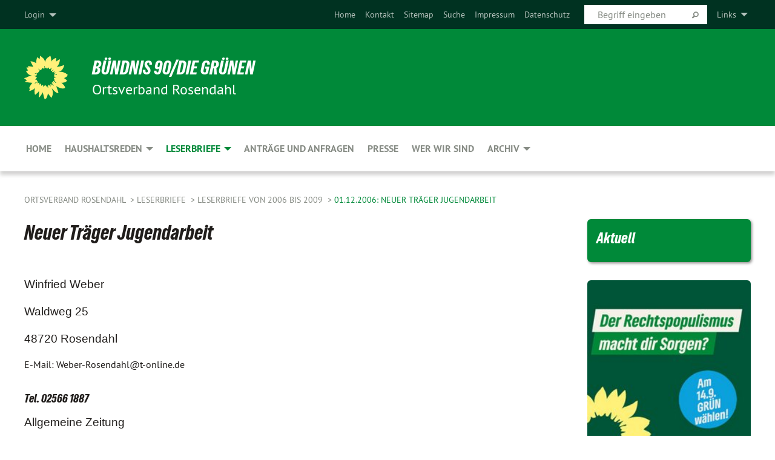

--- FILE ---
content_type: text/html; charset=utf-8
request_url: https://www.gruene-rosendahl.de/leserbriefe/leserbriefe-von-2006-bis-2009/01122006-neuer-traeger-jugendarbeit
body_size: 14118
content:
<!DOCTYPE html>
<html lang="de" class="no-js">
<head>

<meta charset="utf-8">
<!-- 
	TYPO3 GRÜNE is Open Source. See @ https://typo3-gruene.de. Developed by die-netzmacher.de and verdigado eG.

	This website is powered by TYPO3 - inspiring people to share!
	TYPO3 is a free open source Content Management Framework initially created by Kasper Skaarhoj and licensed under GNU/GPL.
	TYPO3 is copyright 1998-2026 of Kasper Skaarhoj. Extensions are copyright of their respective owners.
	Information and contribution at https://typo3.org/
-->


<link rel="shortcut icon" href="/typo3conf/ext/startgreen/Resources/Public/Css/buendnis-90-die-gruenen.ico" type="image/vnd.microsoft.icon">

<meta name="generator" content="TYPO3 CMS" />
<meta name="description" content="Der Ortsverband Rosendahl von BÜNDNIS 90/DIE GRÜNEN stellt sich vor." />
<meta name="keywords" content="BÜNDNIS 90/DIE GRÜNEN, Grüne, Green Party, Politik, Ökologie, Umwelt, Frieden, NRW," />
<meta name="viewport" content="width=device-width, initial-scale=1.0" />
<meta name="twitter:card" content="summary" />

<link rel="stylesheet" type="text/css" href="/typo3temp/assets/compressed/merged-adf848e3db8a6cefcac8d6ec9b0a4900-804c1c0754dd6a29854e3a21786f4533.css?1764233028" media="all">

<link rel="stylesheet" type="text/css" href="/typo3temp/assets/compressed/2a1df348cd-bb560c40fe43101ed1242ef3cb16614e.css?1764233028" media="all">
<link rel="stylesheet" type="text/css" href="/typo3temp/assets/compressed/merged-558148a905f65ab7d53c898584accc54-403c0f46a140381ac40642f092268c3a.css?1764233038" media="all">
<link rel="stylesheet" type="text/css" href="/typo3temp/assets/compressed/merged-1ba18b692853e40a7c8bb780f22dce6d-f9e3b2d84d93f6fcf56c115a7ed9bcdd.css?1764233028" media="screen">
<link media="all" href="/typo3conf/ext/iconpack_fontawesome/Resources/Public/Vendor/fontawesome-free-6.7.2-web/css/fontawesome.min.css?1764232989" rel="stylesheet" type="text/css" >
<link media="all" href="/typo3conf/ext/iconpack_fontawesome/Resources/Public/Vendor/fontawesome-free-6.7.2-web/css/brands.min.css?1764232989" rel="stylesheet" type="text/css" >
<link media="all" href="/typo3conf/ext/iconpack/Resources/Public/Css/IconpackTransforms.min.css?1764232988" rel="stylesheet" type="text/css" >
<link media="all" href="/typo3conf/ext/iconpack_fontawesome/Resources/Public/Vendor/fontawesome-free-6.7.2-web/css/solid.min.css?1764232989" rel="stylesheet" type="text/css" >
<link media="all" href="/typo3conf/ext/iconpack_fontawesome/Resources/Public/Vendor/fontawesome-free-6.7.2-web/css/regular.min.css?1764232989" rel="stylesheet" type="text/css" >



<script src="/typo3temp/assets/compressed/merged-3629caa3a0715537241e3c03a4b3b1c0-3e0b7cda4b10ffb8ab0ccfd2a5279f49.js?1764233969"></script>



<meta name="viewport" content="width=device-width, initial-scale=1.0" />
<!-- Tags added by EXT:seo_dynamic_tag -->
<title>01.12.2006: Neuer Träger Jugendarbeit – Ortsverband Rosendahl</title>

<link rel="canonical" href="https://www.gruene-rosendahl.de/leserbriefe/leserbriefe-von-2006-bis-2009/01122006-neuer-traeger-jugendarbeit"/>


</head>
<body id="bodyId-78646" class= "start__mixed_05_02_r layout-0 theme-2109281">
<!--[if lt IE 9]>
              <p class="browsehappy">You are using an <strong>outdated</strong> browser. Please <a href="http://browsehappy.com/">upgrade your browser</a> to improve your experience.</p>
            <![endif]-->
    <div id="startBox01" class="mixed">
  
  

    <div class="siteLineTop siteLineTopNavigation"><div class="siteLine container"><ul class="dropdown menu" data-dropdown-menu>
                    <li><a href="#">Links</a><ul class = "menu" ><li class="is-submenu-item is-dropdown-submenu-item"><a href="https://www.gruene-coe.de" target="_blank" rel="noreferrer">Kreisverband Coesfeld</a></li><li class="is-submenu-item is-dropdown-submenu-item"><a href="https://www.gruene.de" target="_blank" rel="noreferrer">Bundespartei</a></li><li class="is-submenu-item is-dropdown-submenu-item"><a href="http://www.gruene-jugend.de/" target="_blank" rel="noreferrer">Grüne Jugend</a></li></ul></li>
                </ul>
		
			
				

    <form method="post" id="siteLineTopSearch" action="/meta-navigation/top/suche?tx__%5Baction%5D=&amp;tx__%5Bcontroller%5D=&amp;cHash=3b66ab4ace9532e2fcd052a7437c1ce9">
<div>
<input type="hidden" name="__referrer[@extension]" value="" />
<input type="hidden" name="__referrer[@controller]" value="Standard" />
<input type="hidden" name="__referrer[@action]" value="searchbox" />
<input type="hidden" name="__referrer[arguments]" value="YTowOnt9695cb50dcaf552857aeb87f82ecc585fbfd935c9" />
<input type="hidden" name="__referrer[@request]" value="{&quot;@extension&quot;:null,&quot;@controller&quot;:&quot;Standard&quot;,&quot;@action&quot;:&quot;searchbox&quot;}395d39b5d95634f04b5bced5f513e5b3bdbf4747" />
<input type="hidden" name="__trustedProperties" value="{&quot;Query&quot;:1}295f3081fd33d6e8ed77dffce813704c167e7794" />
</div>

      
      <input placeholder="Begriff eingeben" type="text" name="Query" />
			<a class="siteLineTopSearchIcon" href="#" onclick="$(this).closest('form').submit()">
				<i class="fi-magnifying-glass"></i>
			</a>
		</form>
	
			
		
	
<ul class="side-nav vertical right" role="menu"><li role="menuitem"><a href="/home" title="Home">Home</a></li><li role="menuitem"><a href="/meta-navigation/top/kontakt" title="Kontakt">Kontakt</a></li><li role="menuitem"><a href="/meta-navigation/top/sitemap" title="Sitemap">Sitemap</a></li><li role="menuitem"><a href="/meta-navigation/top/suche" title="Suche">Suche</a></li><li role="menuitem"><a href="/meta-navigation/top/impressum-1" title="Impressum">Impressum</a></li><li role="menuitem"><a href="/meta-navigation/top/datenschutz" title="Datenschutz">Datenschutz</a></li></ul>

		<div class="login-box hide-for-small">
			<button class="button" type="button" data-toggle="login-box">Login</button>
			<div class="dropdown-pane" id="login-box" data-dropdown data-hover="true" data-hover-pane="true">
        





    <h3>
        
Benutzeranmeldung


    </h3>
    <p>
        
Bitte geben Sie Ihren Benutzernamen und Ihr Passwort ein, um sich an der Website anzumelden.


    </p>


        <form target="_top" action="/leserbriefe/leserbriefe-von-2006-bis-2009/01122006-neuer-traeger-jugendarbeit?tx_felogin_login%5Baction%5D=login&amp;tx_felogin_login%5Bcontroller%5D=Login&amp;cHash=f627aeed4c2b30dff219f768063aab33" method="post">
<div>
<input type="hidden" name="__referrer[@extension]" value="Felogin" />
<input type="hidden" name="__referrer[@controller]" value="Login" />
<input type="hidden" name="__referrer[@action]" value="login" />
<input type="hidden" name="__referrer[arguments]" value="YTowOnt9695cb50dcaf552857aeb87f82ecc585fbfd935c9" />
<input type="hidden" name="__referrer[@request]" value="{&quot;@extension&quot;:&quot;Felogin&quot;,&quot;@controller&quot;:&quot;Login&quot;,&quot;@action&quot;:&quot;login&quot;}99262279da55c0c4825378be3ef096be201ab922" />
<input type="hidden" name="__trustedProperties" value="{&quot;user&quot;:1,&quot;pass&quot;:1,&quot;submit&quot;:1,&quot;logintype&quot;:1,&quot;pid&quot;:1}a300b23e41f33e0fc224d3d280eb3e27aefc9dc8" />
</div>

            
    <fieldset>
        <legend>
            Anmelden
        </legend>
        <div>
            <label>
                Benutzername:
                <input autocomplete="username" type="text" name="user" required="required" />
            </label>
        </div>
        <div>
            <label>
                Passwort:
                <input required="required" autocomplete="current-password" data-rsa-encryption="" type="password" name="pass" value="" />
            </label>
        </div>

        

        <div>
            <input type="submit" value="Anmelden" name="submit" />
        </div>

        <div class="felogin-hidden">
            <input type="hidden" name="logintype" value="login" />
            <input type="hidden" name="pid" value="49551,49559,49558,49557,49556,49563,49562,49561,213735,49567,49566,49582,49583,49581,49580,49579,49578,199976,49577,49565,106111,173467,245738,236994,173165,106061,49603,174153,174154,49598,49597,49596,49601,49600,78666,213666,78661,213667,213665,213663,213664,78651,78656,213662,78636,78646,213661,215671,215148,213786,213788,213787,213794,213731,213730,213729,213728,213725,213726,213734,213727,213712,114976,114974,235551,223592,213704,213703,213671,241971,238470,235598,231930,225627,212786,212785,212784,212783,212782,212781,212780,212779,212778,212777,212775,212774,212773,212772,212771,243684,243683,241808,238373,236923,235978,234987,229369,220514,214204,214195,229382,229384,229757,49604,212732,78531,212831,49602,245739,212828,49564,49560,49555,49554,49553,49552@0847ea88e81ec9280ed8487686d6b7f2e458e6c0" />
            
            
            
            

            
        </div>
    </fieldset>

        </form>
    






			</div>
		</div>
	

</div></div>

<div class="header-wrapper">
  <div class="green-division logo-with-text"><div class="green-division-content container"><!-- start.structure.header.main.default.20.20.default //--><div class="logo"><a href="/home" title="BÜNDNIS 90/DIE GRÜNEN" class="icon-die-gruenen"><svg viewBox="0 0 16 16"><path d="M15.992 7.05153 C15.9857 7.00995 15.8807 6.97251 15.8107 6.91456 C15.5721 6.71562 14.7198 5.87686 13.0422 5.93118 C12.8299 5.93794 12.6363 5.95805 12.46 5.98797 C12.8173 5.87216 13.0022 5.80273 13.11 5.75996 C13.2399 5.70822 14.0961 5.4148 14.5568 3.91077 C14.5961 3.78247 14.7072 3.4724 14.6794 3.44884 C14.6454 3.41993 14.3574 3.47148 14.0664 3.64844 C13.7745 3.82596 12.7938 3.98077 12.6774 3.99936 C12.609 4.01034 12.321 3.96709 11.8909 4.193 C12.3756 3.69522 12.8899 2.98775 13.0281 1.99416 C13.0941 1.51777 13.0661 1.32364 13.0456 1.3249 C13.017 1.32697 13.0007 1.32725 12.9653 1.33769 C12.8572 1.36973 12.7478 1.46073 12.3911 1.69946 C12.0341 1.938 11.6559 2.20231 11.6559 2.20231 C11.6559 2.20231 11.7855 0.905189 11.7452 0.874878 C11.7057 0.845574 10.9691 0.852536 9.83867 2.11152 C9.83867 2.11152 9.96713 1.03314 9.75509 0.626385 C9.75509 0.626385 9.6964 0.332012 9.65024 0.178169 C9.62708 0.101187 9.56684 0.0198406 9.55685 0.0268305 C9.54504 0.0349805 9.44501 0.0516162 9.28439 0.235829 C9.03502 0.521414 7.87593 0.871034 7.68405 2.37074 C7.53884 1.76551 7.23059 0.956194 6.46987 0.546196 C6.0403 0.125606 5.84917 0 5.82712 0.010836 C5.80778 0.0206342 5.81615 0.207686 5.75086 0.628856 C5.67749 1.10094 5.61167 1.25033 5.61167 1.25033 C5.61167 1.25033 4.81455 0.549188 4.79382 0.528614 C4.75637 0.491712 4.27036 2.03107 4.41295 2.79966 C4.41295 2.79966 4.16064 2.60403 3.70159 2.36839 C3.18027 2.10057 2.30328 2.05423 2.30944 2.09553 C2.31995 2.16497 3.04944 3.5904 3.35659 4.09102 C3.35659 4.09102 1.3911 3.75327 1.42538 3.87619 C1.43673 3.91661 1.48374 3.99381 1.56136 4.32188 C1.56136 4.32188 0.789964 4.30504 0.800005 4.36895 C0.811056 4.44035 1.38478 5.38858 1.42889 5.44027 C1.42889 5.44027 0.832084 5.55563 0.706081 5.5625 C0.620706 5.56726 1.10475 6.90371 2.43158 7.23742 C2.63209 7.28784 2.82609 7.32532 3.01101 7.35116 C2.57604 7.34288 2.09499 7.43363 1.54222 7.63856 C1.54222 7.63856 1.22206 7.76314 1.05293 7.89713 C0.88358 8.03172 0.0414514 8.1733 0 8.29598 C0.0196574 8.38622 1.02869 9.07656 1.02869 9.07656 C1.02869 9.07656 0.437654 9.36533 0.396996 9.41957 C0.369159 9.45737 0.346631 9.49098 0.354019 9.50161 C0.36098 9.51179 0.400871 9.55894 0.503217 9.62272 C0.739596 9.76953 2.84368 9.98939 2.97328 9.93743 C3.10261 9.886 1.83028 11.3159 1.81065 12.0365 C1.81065 12.0365 2.01901 12.0514 2.13675 12.0611 C2.22697 12.0683 1.75318 12.9624 1.83901 12.9588 C2.41073 12.9348 3.35903 12.3816 3.53696 12.2541 C3.71476 12.1273 3.95794 11.9386 4.02298 11.8772 C4.08873 11.8157 3.60811 12.6746 3.80479 13.4301 C3.80479 13.4301 3.86728 14.0164 3.8707 14.1349 C3.87368 14.2528 4.04047 14.2533 4.03888 14.3321 C4.03728 14.4288 4.50232 13.965 4.72273 13.7865 C4.94308 13.6085 5.24252 13.2644 5.38739 13.0372 C5.53202 12.8109 5.40314 14.8132 5.34421 15.1983 C5.32511 15.3229 5.35347 15.3359 5.37328 15.3772 C5.37918 15.39 5.58492 15.2205 5.65011 15.1772 C5.74719 15.1126 6.75071 13.7631 6.814 13.4255 C6.814 13.4255 7.34912 15.7767 7.53065 16.0286 C7.56995 16.083 7.60274 16.144 7.62999 16.1016 C7.68326 16.0178 7.76314 15.798 7.82338 15.7798 C7.90067 15.7566 8.1267 15.7281 8.24545 15.393 C8.36449 15.0578 8.57838 14.7304 8.67876 13.8599 C8.67876 13.8599 9.8165 15.3106 9.96432 15.4456 C10.023 15.4993 10.3323 14.985 10.4682 14.159 C10.6048 13.3326 10.3113 12.2225 10.1259 12.1845 C10.1259 12.1845 10.0484 12.0625 10.264 12.1397 C10.3868 12.1839 10.8603 13.0056 11.9522 13.6296 C12.136 13.7346 12.5268 13.7364 12.5291 13.7295 C12.6169 13.4843 11.7599 11.242 11.7599 11.242 C11.7599 11.242 11.7812 11.2163 11.9538 11.2869 C12.1259 11.3578 13.7625 12.416 14.7551 11.92 C14.9565 11.8196 14.9681 11.7983 14.9681 11.7983 C15.0818 11.3095 14.2074 10.3852 13.6706 9.96559 C13.6706 9.96559 15.0806 9.90826 15.2968 9.53432 C15.2968 9.53432 15.5569 9.44074 15.6911 9.2554 C15.7143 9.22297 15.5391 8.90112 15.3358 8.75992 C14.8032 8.39077 14.688 8.25154 14.688 8.25154 C14.688 8.25154 14.8367 8.07179 15.0518 8.00419 C15.2669 7.93673 15.9621 7.50823 15.7763 7.29694 C15.7763 7.29694 16 7.1024 15.992 7.05153 M11.4293 7.02375 C11.2114 7.05956 10.6517 7.07226 11.1672 7.514 C11.1672 7.514 11.2626 7.52102 11.008 7.67104 C10.7535 7.82137 11.5752 7.91067 11.6723 8.01933 C11.7696 8.12905 10.858 8.00927 10.8757 8.28362 C10.8934 8.55841 10.7192 8.38494 11.3246 9.03147 C11.3246 9.03147 10.9609 8.947 10.9186 8.99805 C10.8757 9.04988 11.7151 9.74546 11.7098 9.94333 C11.7098 9.94333 11.5391 10.0618 11.4664 9.95832 C11.3937 9.85421 10.8864 9.2932 10.8042 9.27675 C10.7424 9.26467 10.6239 9.2932 10.569 9.40204 C10.569 9.40204 10.7908 9.9188 10.7215 9.93297 C10.6517 9.94733 10.305 9.70339 10.305 9.70339 C10.305 9.70339 10.0776 9.80351 10.1526 10.0095 C10.2265 10.2158 10.8448 10.9167 10.8094 10.9597 C10.8094 10.9597 10.7568 11.0749 10.677 11.0668 C10.5976 11.0583 10.1697 10.2844 10.0643 10.2547 C9.95887 10.2252 10.1872 10.9778 10.1872 10.9778 C10.1872 10.9778 9.80151 10.5716 9.69858 10.4867 C9.5961 10.4016 9.58083 10.5767 9.58083 10.5767 L9.69258 11.4355 C9.69258 11.4355 8.49067 9.6437 8.78468 11.7803 C8.78468 11.7803 8.7569 11.9013 8.71724 11.8974 C8.67722 11.8931 8.42181 11.1901 8.45107 10.9981 C8.48099 10.8056 8.24044 11.5309 8.24044 11.5309 C8.24044 11.5309 7.86355 10.0337 7.08304 11.568 C7.08304 11.568 7.02861 10.9885 6.90841 10.889 C6.78897 10.7897 6.68935 10.7362 6.65918 10.7544 C6.62958 10.7726 6.35334 11.0355 6.24541 11.0616 C6.13779 11.0872 6.33139 10.7141 6.17166 10.61 C6.17166 10.61 6.18596 10.5062 6.09314 10.357 C5.99991 10.2076 5.9102 10.2635 5.37234 10.8431 C5.37234 10.8431 5.59718 10.2932 5.59511 10.1033 C5.59357 9.91371 5.38419 9.8701 5.38419 9.8701 C5.38419 9.8701 4.99275 10.1676 4.87927 10.1309 C4.7651 10.0941 5.06663 9.72974 5.07193 9.62908 C5.07359 9.59728 5.02857 9.60954 5.02857 9.60954 C5.02857 9.60954 4.98165 9.57584 4.58843 9.80524 L3.95082 10.2108 C3.90397 10.1823 3.84138 10.1875 3.86052 10.0363 C3.8659 9.99266 5.05112 9.43538 4.99821 9.37687 C4.94563 9.31891 4.54951 9.22197 4.54951 9.22197 C4.54951 9.22197 4.79783 8.92241 4.7237 8.88939 C4.64973 8.85716 4.10865 8.81235 4.10865 8.81235 C4.10865 8.81235 4.01514 8.66371 4.03442 8.69306 C4.05229 8.72275 4.56359 8.61212 4.56359 8.61212 L4.22245 8.34414 C4.22245 8.34414 5.08519 8.19252 4.3237 7.73407 C4.04183 7.56464 3.74769 7.44859 3.42978 7.39117 C4.24198 7.43131 4.77921 7.22588 4.68805 6.92848 C4.68805 6.92848 4.66221 6.82055 3.85248 6.52481 C3.85248 6.52481 3.87506 6.42823 3.92906 6.41519 C3.98331 6.40214 4.82518 6.71033 4.76572 6.66084 C4.70567 6.61117 4.39746 6.26849 4.45302 6.27162 C4.50871 6.2741 4.90398 6.44131 5.03512 6.31835 C5.16071 6.20085 5.23963 5.98439 5.32213 5.93738 C5.40489 5.89028 5.10204 5.61016 5.5011 5.73911 C5.5011 5.73911 5.77153 5.58727 5.55842 5.33904 C5.34537 5.08996 4.66989 4.29122 5.7719 5.25563 C6.03541 5.48646 6.69471 4.78309 6.64046 4.40046 C6.64046 4.40046 6.90393 4.66603 6.95975 4.69439 C7.0155 4.72308 7.38434 4.76698 7.46818 4.63919 C7.50676 4.5803 7.33281 4.03583 7.44467 3.79623 C7.44467 3.79623 7.49167 3.79206 7.53589 3.84289 C7.58029 3.89416 7.58534 4.46218 7.78553 4.57008 C7.78553 4.57008 8.01021 4.4384 8.04815 4.34013 C8.08647 4.24166 7.98716 4.95393 8.66135 4.64663 C8.66135 4.64663 8.98948 4.35512 9.08369 4.34637 C9.17727 4.33762 9.01322 4.69266 9.09605 4.81881 C9.17945 4.94553 9.45564 5.03019 9.5434 4.87181 C9.63162 4.71386 10.0522 4.39787 10.0849 4.41056 C10.1176 4.4237 9.87092 5.08181 9.84258 5.14641 C9.80151 5.24051 9.77244 5.37981 9.77244 5.37981 C9.77244 5.37981 9.80469 5.5636 10.0344 5.61424 C10.0344 5.61424 10.4682 5.36084 10.9195 5.03189 C10.8722 5.08884 10.8245 5.14794 10.7763 5.21116 C10.7763 5.21116 10.1924 5.81098 10.1922 5.89778 C10.1929 5.98451 10.3924 6.17944 10.556 6.06918 C10.7197 5.95958 11.1148 5.7959 11.1493 5.82427 C11.1834 5.8525 11.2463 5.93365 11.1642 5.98116 C11.0818 6.02813 10.6222 6.26849 10.6222 6.26849 C10.6222 6.26849 11.1472 6.30443 11.7893 6.17458 C11.0942 6.45661 10.8533 6.8859 10.8595 6.92654 C10.88 7.06438 11.9602 6.78439 11.9899 6.8526 C12.1448 7.20437 11.6477 6.987 11.4293 7.02375"/></svg></a></div><div class="text"><h1><a href="/home" title="BÜNDNIS 90/DIE GRÜNEN" class="startFontLightOnDark bold">BÜNDNIS 90/DIE GRÜNEN</a></h1><h2>Ortsverband Rosendahl</h2></div></div></div>
		
        <div class="main-nav left">
  <div class="title-bar container responsive-menu-title-bar"
       data-responsive-toggle="responsive-menu"
       data-hide-for="large">
    
    <button type="button" data-toggle="responsive-menu">
      <span class="menu-icon" ></span>
    </button>
  </div>
  <nav class="top-bar container" id="responsive-menu">
    
    <ul class="vertical large-horizontal menu"
        data-responsive-menu="drilldown large-dropdown" data-parent-link="true">
      



	
		
				


		<li class="page-49604">
			



		
	<a href="/home">
		

		 
	



	Home

	</a>

	






	







				</li>
			
		
	
		
				


		<li class="page-212732">
			



		
	<a href="/haushaltsreden">
		

		 
	



	Haushaltsreden

	</a>

	






	



				
				
	<ul class="dropdown menu">
		
			
					


		<li class="page-241971">
			



		
	<a href="/haushaltsreden/haushaltsrede-2025">
		

		 
	



	Haushaltsrede 2025

	</a>

	






	







					</li>
				
			
		
			
					


		<li class="page-238470">
			



		
	<a href="/haushaltsrede-2024">
		

		 
	



	Haushaltsrede 2024

	</a>

	






	







					</li>
				
			
		
			
					


		<li class="page-235598">
			



		
	<a href="/haushaltsreden/haushaltsrede-2023">
		

		 
	



	Haushaltsrede 2023

	</a>

	






	







					</li>
				
			
		
			
					


		<li class="page-231930">
			



		
	<a href="/haushaltsreden/haushaltsrede-2022">
		

		 
	



	Haushaltsrede 2022

	</a>

	






	







					</li>
				
			
		
			
					


		<li class="page-225627">
			



		
	<a href="/haushaltsreden/haushaltsrede-2021">
		

		 
	



	Haushaltsrede 2021

	</a>

	






	







					</li>
				
			
		
			
					


		<li class="page-212786">
			



		
	<a href="/haushaltsreden/haushaltsrede-2020">
		

		 
	



	Haushaltsrede 2020

	</a>

	






	







					</li>
				
			
		
			
					


		<li class="page-212785">
			



		
	<a href="/haushaltsreden/haushaltsrede-2019">
		

		 
	



	Haushaltsrede 2019

	</a>

	






	







					</li>
				
			
		
			
					


		<li class="page-212784">
			



		
	<a href="/haushaltsreden/haushaltsrede-2018">
		

		 
	



	Haushaltsrede 2018

	</a>

	






	







					</li>
				
			
		
			
					


		<li class="page-212783">
			



		
	<a href="/haushaltsreden/haushaltsrede-2017">
		

		 
	



	Haushaltsrede 2017

	</a>

	






	







					</li>
				
			
		
			
					


		<li class="page-212782">
			



		
	<a href="/haushaltsreden/haushaltsrede-2016">
		

		 
	



	Haushaltsrede 2016

	</a>

	






	







					</li>
				
			
		
			
					


		<li class="page-212781">
			



		
	<a href="/haushaltsreden/haushaltsrede-2015">
		

		 
	



	Haushaltsrede 2015

	</a>

	






	







					</li>
				
			
		
			
					


		<li class="page-212780">
			



		
	<a href="/haushaltsreden/haushaltsrede-2014">
		

		 
	



	Haushaltsrede 2014

	</a>

	






	







					</li>
				
			
		
			
					


		<li class="page-212779">
			



		
	<a href="/haushaltsreden/haushaltsrede-2013">
		

		 
	



	Haushaltsrede 2013

	</a>

	






	







					</li>
				
			
		
			
					


		<li class="page-212778">
			



		
	<a href="/haushaltsreden/haushaltsrede-2012">
		

		 
	



	Haushaltsrede 2012

	</a>

	






	







					</li>
				
			
		
			
					


		<li class="page-212777">
			



		
	<a href="/haushaltsreden/haushaltsrede-2011">
		

		 
	



	Haushaltsrede 2011

	</a>

	






	







					</li>
				
			
		
			
					


		<li class="page-212775">
			



		
	<a href="/haushaltsreden/haushaltsrede-2010">
		

		 
	



	Haushaltsrede 2010

	</a>

	






	







					</li>
				
			
		
			
					


		<li class="page-212774">
			



		
	<a href="/haushaltsreden/haushaltsrede-2009">
		

		 
	



	Haushaltsrede 2009

	</a>

	






	







					</li>
				
			
		
			
					


		<li class="page-212773">
			



		
	<a href="/haushaltsreden/haushaltsrede-2008">
		

		 
	



	Haushaltsrede 2008

	</a>

	






	







					</li>
				
			
		
			
					


		<li class="page-212772">
			



		
	<a href="/haushaltsreden/haushaltsrede-2007">
		

		 
	



	Haushaltsrede 2007

	</a>

	






	







					</li>
				
			
		
			
					


		<li class="page-212771">
			



		
	<a href="/haushaltsreden/haushaltsrede-2006">
		

		 
	



	Haushaltsrede 2006

	</a>

	






	







					</li>
				
			
		
	</ul>

				
				</li>
			
		
	
		
				


		<li class="page-78531 active">
			



		
	<a href="/leserbriefe">
		

		 
	



	Leserbriefe

	</a>

	






	



				
				
	<ul class="dropdown menu">
		
			
					


		<li class="page-235551">
			



		
	<a href="/leserbriefe/leserbriefe-ab-2023">
		

		 
	



	Leserbriefe ab 2023

	</a>

	






	







					</li>
				
			
		
			
					


		<li class="page-223592">
			



		
	<a href="/leserbriefe/leserbriefe-ab-2020">
		

		 
	



	Leserbriefe ab 2020

	</a>

	






	







					</li>
				
			
		
			
					


		<li class="page-213704">
			



		
	<a href="/leserbriefe/leserbriefe-von-2010-bis-2019">
		

		 
	



	Leserbriefe von 2010 bis 2019

	</a>

	






	



				
			
				
					
					
	<ul class="dropdown menu">
		
			
					


		<li class="page-215671">
			



		
	<a href="/leserbriefe/leserbriefe-von-2010-bis-2019/08102019-hohlweg-in-der-flurbereinigung-darfeld">
		

		 
	



	08.10.2019: Hohlweg in der&hellip;
	</a>

	






	







					</li>
				
			
		
			
					


		<li class="page-215148">
			



		
	<a href="/leserbriefe/leserbriefe-von-2010-bis-2019/20092019-hohlweg-in-der-flurbereinigung-darfeld">
		

		 
	



	20.09.2019: Hohlweg in der&hellip;
	</a>

	






	







					</li>
				
			
		
			
					


		<li class="page-213786">
			



		
	<a href="/leserbriefe/leserbriefe-von-2010-bis-2019/20022019-vierte-reinigungsstufe-fuer-klaeranlage">
		

		 
	



	20.02.2019 Vierte Reinigungsstufe für&hellip;
	</a>

	






	







					</li>
				
			
		
			
					


		<li class="page-213788">
			



		
	<a href="/leserbriefe/leserbriefe-von-2010-bis-2019/03082018-flurbereinigungsverfahren-darfeld">
		

		 
	



	03.08.2018 Flurbereinigungsverfahren&hellip;
	</a>

	






	







					</li>
				
			
		
			
					


		<li class="page-213787">
			



		
	<a href="/leserbriefe/leserbriefe-von-2010-bis-2019/24092018-nachschlag-flurbereinigung-darfeld">
		

		 
	



	24.09.2018 "Nachschlag Flurbereinigung&hellip;
	</a>

	






	







					</li>
				
			
		
			
					


		<li class="page-213794">
			



		
	<a href="/leserbriefe/leserbriefe-von-2010-bis-2019/01072017-buerokratismus-in-der-vereinsfoerderung">
		

		 
	



	01.07.2017 Bürokratismus in der&hellip;
	</a>

	






	







					</li>
				
			
		
			
					


		<li class="page-213731">
			



		
	<a href="/leserbriefe/leserbriefe-von-2010-bis-2019/08102013-musikschule-leserbrief-hassler">
		

		 
	



	08.10.2013: Musikschule Leserbrief&hellip;
	</a>

	






	







					</li>
				
			
		
			
					


		<li class="page-213730">
			



		
	<a href="/leserbriefe/leserbriefe-von-2010-bis-2019/21022013-kreispolitiker-kritisieren-alleingang">
		

		 
	



	21.02.2013: Kreispolitiker kritisieren&hellip;
	</a>

	






	







					</li>
				
			
		
			
					


		<li class="page-213729">
			



		
	<a href="/leserbriefe/leserbriefe-von-2010-bis-2019/21022013-gezockt-und-gewonnen">
		

		 
	



	21.02.2013: Gezockt und gewonnen

	</a>

	






	







					</li>
				
			
		
			
					


		<li class="page-213728">
			



		
	<a href="/leserbriefe/leserbriefe-von-2010-bis-2019/19112012-was-ist-los-im-rathaus-3">
		

		 
	



	19.11.2012: Was ist los im Rathaus 3

	</a>

	






	







					</li>
				
			
		
			
					


		<li class="page-213725">
			



		
	<a href="/leserbriefe/leserbriefe-von-2010-bis-2019/16102011-waldrasengrab">
		

		 
	



	16.10.2011: Waldrasengrab

	</a>

	






	







					</li>
				
			
		
			
					


		<li class="page-213726">
			



		
	<a href="/leserbriefe/leserbriefe-von-2010-bis-2019/16102011-waldrasengrab-2">
		

		 
	



	16.10.2011: Waldrasengrab 2

	</a>

	






	







					</li>
				
			
		
			
					


		<li class="page-213734">
			



		
	<a href="/leserbriefe/leserbriefe-von-2010-bis-2019/16122011-leserbriefe-waldrasengrab-3">
		

		 
	



	16.12.2011: Leserbriefe Waldrasengrab&hellip;
	</a>

	






	







					</li>
				
			
		
			
					


		<li class="page-213727">
			



		
	<a href="/leserbriefe/leserbriefe-von-2010-bis-2019/16102011-wallhecken">
		

		 
	



	16.10.2011: Wallhecken

	</a>

	






	







					</li>
				
			
		
			
					


		<li class="page-213712">
			



		
	<a href="/leserbriefe/leserbriefe-von-2010-bis-2019/30012011-kindergaerten">
		

		 
	



	30.01.2011: Kindergärten

	</a>

	






	







					</li>
				
			
		
			
					


		<li class="page-114976">
			



		
	<a href="/leserbriefe/leserbriefe-von-2010-bis-2019/24022010-direkte-buergerbeteiligung">
		

		 
	



	24.02.2010: Direkte Bürgerbeteiligung

	</a>

	






	







					</li>
				
			
		
			
					


		<li class="page-114974">
			



		
	<a href="/leserbriefe/leserbriefe-von-2010-bis-2019/14022010-leserbrief-jugend-gegner">
		

		 
	



	14.02.2010: Leserbrief Jugend Gegner

	</a>

	






	







					</li>
				
			
		
	</ul>

					
				
			
		
			
					


		<li class="page-213703 active">
			



		
	<a href="/leserbriefe/leserbriefe-von-2006-bis-2009">
		

		 
	



	Leserbriefe von 2006 bis 2009

	</a>

	






	



				
			
				
					
					
	<ul class="dropdown menu">
		
			
					


		<li class="page-78666">
			



		
	<a href="/leserbriefe/leserbriefe-von-2006-bis-2009/05032009-jugendvertretung">
		

		 
	



	05.03.2009: "Jugendvertretung"

	</a>

	






	







					</li>
				
			
		
			
					


		<li class="page-213666">
			



		
	<a href="/leserbriefe/leserbriefe-von-2006-bis-2009/24022009-jugendvertretung">
		

		 
	



	24.02.2009: Jugendvertretung

	</a>

	






	







					</li>
				
			
		
			
					


		<li class="page-78661">
			



		
	<a href="/leserbriefe/leserbriefe-von-2006-bis-2009/24022009-notfallversorgung">
		

		 
	



	24.02.2009: "Notfallversorgung"

	</a>

	






	







					</li>
				
			
		
			
					


		<li class="page-213667">
			



		
	<a href="/leserbriefe/leserbriefe-von-2006-bis-2009/24022009-leistungsklage">
		

		 
	



	24.02.2009: Leistungsklage

	</a>

	






	







					</li>
				
			
		
			
					


		<li class="page-213665">
			



		
	<a href="/leserbriefe/leserbriefe-von-2006-bis-2009/24022009-jugendhaus-cdu-befuerchtet-fehlende-akzeptanz">
		

		 
	



	24.02.2009: „Jugendhaus-CDU befürchtet&hellip;
	</a>

	






	







					</li>
				
			
		
			
					


		<li class="page-213663">
			



		
	<a href="/leserbriefe/leserbriefe-von-2006-bis-2009/16102008-einstellung-ermittlungsverfahren-gegen-meyering">
		

		 
	



	16.10.2008: Einstellung&hellip;
	</a>

	






	







					</li>
				
			
		
			
					


		<li class="page-213664">
			



		
	<a href="/leserbriefe/leserbriefe-von-2006-bis-2009/11112008-blaue-tonne">
		

		 
	



	11.11.2008: Blaue Tonne

	</a>

	






	







					</li>
				
			
		
			
					


		<li class="page-78651">
			



		
	<a href="/leserbriefe/leserbriefe-von-2006-bis-2009/16102008-ermittlungsverfahren-meyering">
		

		 
	



	16.10.2008: "Ermittlungsverfahren&hellip;
	</a>

	






	







					</li>
				
			
		
			
					


		<li class="page-78656">
			



		
	<a href="/leserbriefe/leserbriefe-von-2006-bis-2009/11082008-raubueberfall-auf-rosendahler-haushalte">
		

		 
	



	11.08.2008: „Raubüberfall“ auf&hellip;
	</a>

	






	







					</li>
				
			
		
			
					


		<li class="page-213662">
			



		
	<a href="/leserbriefe/leserbriefe-von-2006-bis-2009/14092007-leserbrief-abwasser-schadensersatzklage">
		

		 
	



	14.09.2007: Leserbrief Abwasser&hellip;
	</a>

	






	







					</li>
				
			
		
			
					


		<li class="page-78636">
			



		
	<a href="/leserbriefe/leserbriefe-von-2006-bis-2009/14092007-schadenersatzklage-meyering">
		

		 
	



	14.09.2007: Schadenersatzklage&hellip;
	</a>

	






	







					</li>
				
			
		
			
					


		<li class="page-78646 active current">
			



		
	<a href="/leserbriefe/leserbriefe-von-2006-bis-2009/01122006-neuer-traeger-jugendarbeit">
		

		 
	



	01.12.2006: Neuer Träger Jugendarbeit

	</a>

	






	







					</li>
				
			
		
			
					


		<li class="page-213661">
			



		
	<a href="/leserbriefe/leserbriefe-von-2006-bis-2009/01122006-offene-jugendarbeit-in-rosendahl">
		

		 
	



	01.12.2006: Offene Jugendarbeit in&hellip;
	</a>

	






	







					</li>
				
			
		
	</ul>

					
				
			
		
			
					


		<li class="page-213671">
			



		
	<a href="/leserbriefe/leserbriefe-2005-und-aelter">
		

		 
	



	Leserbriefe 2005 und älter

	</a>

	






	







					</li>
				
			
		
	</ul>

				
				</li>
			
		
	
		
				


		<li class="page-212831">
			



		
	<a href="/antraege-und-anfragen">
		

		 
	



	Anträge und Anfragen

	</a>

	






	







				</li>
			
		
	
		
				


		<li class="page-49602">
			



		
	<a href="/presse">
		

		 
	



	Presse

	</a>

	






	







				</li>
			
		
	
		
				


		<li class="page-245739">
			



		
	<a href="/wer-wir-sind">
		

		 
	



	Wer wir sind

	</a>

	






	







				</li>
			
		
	
		
				


		<li class="page-212828">
			



		
	<a href="/archiv">
		

		 
	



	Archiv

	</a>

	






	



				
				
	<ul class="dropdown menu">
		
			
					


		<li class="page-245738">
			



		
	<a href="/archiv/kommunalwahl-2025">
		

		 
	



	Kommunalwahl 2025

	</a>

	






	







					</li>
				
			
		
			
					


		<li class="page-236994">
			



		
	<a href="/archiv/startseite-2020">
		

		 
	



	Startseite 2020

	</a>

	






	







					</li>
				
			
		
			
					


		<li class="page-173165">
			



		
	<a href="/archiv/kommunalwahl-2014">
		

		 
	



	Kommunalwahl 2014

	</a>

	






	



				
			
				
					
					
	<ul class="dropdown menu">
		
			
					


		<li class="page-173467">
			



		
	<a href="/archiv/kommunalwahl-2014/kommunalwahl-2014-ihre-cdu">
		

		 
	



	Kommunalwahl 2014 - Ihre CDU?

	</a>

	






	







					</li>
				
			
		
	</ul>

					
				
			
		
			
					


		<li class="page-106061">
			



		
	<a href="/archiv/kommunalwahl-2009">
		

		 
	



	Kommunalwahl 2009

	</a>

	






	



				
			
				
					
					
	<ul class="dropdown menu">
		
			
					


		<li class="page-106111">
			



		
	<a href="/archiv/kommunalwahl-2009/kandidaten-kommunalwahl-2009">
		

		 
	



	Kandidaten Kommunalwahl 2009

	</a>

	






	







					</li>
				
			
		
	</ul>

					
				
			
		
	</ul>

				
				</li>
			
		
	






    </ul>
  </nav>
</div>

			
	

	


  <div class="breadcrumbs-wrapper container">
    <ul class="menu-breadcrumb breadcrumbs breadcrumbs--left">
      
        


		<li class="page-49551 active">
		



		
	<a href="/home">
		

		 
	



	Ortsverband Rosendahl

	</a>

	






	





</li>
      
        


		<li class="page-78531 active">
		



		
	<a href="/leserbriefe">
		

		 
	



	Leserbriefe

	</a>

	






	





</li>
      
        


		<li class="page-213703 active">
		



		
	<a href="/leserbriefe/leserbriefe-von-2006-bis-2009">
		

		 
	



	Leserbriefe von 2006 bis 2009

	</a>

	






	





</li>
      
        


		<li class="page-78646 active current">
		



		
	<a href="/leserbriefe/leserbriefe-von-2006-bis-2009/01122006-neuer-traeger-jugendarbeit">
		

		 
	



	01.12.2006: Neuer Träger Jugendarbeit

	</a>

	






	





</li>
      
    </ul>
  </div>






</div>

  
	
	
  <div id="maincontent" class="maincontent container">
		<div class="row main">
			<div class="small-12 medium-8 large-9 columns maincontentmain main">
				<!--content-->
				<!--TYPO3SEARCH_begin-->
    

            <div id="c169701" class="frame frame-default frame-type-text frame-layout-0">
                
                
                    



                
                
                    
  

    
    

    
      <header>
			
        
        

	
			
				

	
			<h1 class="">
				
				Neuer Träger Jugendarbeit
			</h1>
		




			
		




        
          
    



  
        
        



      </header>
    
  

  

  




                
                

    <p>&nbsp;</p>
<p><span style="font-size:14.0pt;font-family:&quot;Arial&quot;,sans-serif">Winfried Weber</span>
</p>
<p><span style="font-size:14.0pt;font-family:&quot;Arial&quot;,sans-serif">Waldweg 25</span>
</p>
<p><span style="font-size:14.0pt;font-family:&quot;Arial&quot;,sans-serif">48720 Rosendahl</span>
</p>
<p>E-Mail: Weber-Rosendahl@t-online.de
</p>
<h1><span style="font-size:14.0pt;font-weight:normal">Tel. 02566 1887</span></h1>
<p><span style="font-size:14.0pt;font-family:&quot;Arial&quot;,sans-serif">Allgemeine Zeitung </span>
</p>
<p><span style="font-size:14.0pt;font-family:&quot;Arial&quot;,sans-serif">Lokalredaktion Rosendahl</span>
</p>
<p><span style="font-size:14.0pt;font-family:&quot;Arial&quot;,sans-serif">&nbsp;</span>
</p>
<p><span style="font-size:14.0pt;font-family:&quot;Arial&quot;,sans-serif">Berichterstattung zur offenen Jugendarbeit in Rosendahl vom 1.Dez.2006</span>
</p>
<h1><span style="font-size:14.0pt;font-weight:normal">Leserbrief:</span></h1>
<h1><span style="font-size:14.0pt">„Angebote zur Persönlichkeitsentwicklung“</span></h1>
<p><span style="font-size:14.0pt;font-family:&quot;Arial&quot;,sans-serif"><br> Angebote zur Persönlichkeitsentwicklung sollte man auch den Damen und Herren der CDU und SPD im Rosendahler Rat machen. Es grenzte schon an großen Kindergarten was die beiden Fraktionsparteien dem ambitionierten neuen Träger der offenen Jugendarbeit in Rosendahl, dem Kolping Osterwick, dem Jugendamt aus Coesfeld und unserem Bürgermeister bei der Vorstellung für die Ratsfraktionen boten.<br> <br> </span>
</p>
<p><span style="font-size:14.0pt;font-family:&quot;Arial&quot;,sans-serif">Außerstande sahen sich die beiden Fraktionen, den Fortschritt in der offenen Jugendarbeit in Anwesenheit der WIR und der GRÜNEN präsentiert zu bekommen. Deshalb durften die Herren es gleich zweimal machen. Da wäre bei Anwesenheit der GRÜNEN wahrscheinlich doch zu stark das Versagen auf breiter Font in den zurückliegen Jahren ins Bewusstsein gerückt worden. Wollte uns doch vor allem die CDU über Jahre einreden, alles sei gut – obwohl es die Spatzen von allen Dächern pfiffen, dass nix gedroschen war mit der offenen Jugendarbeit in Rosendahl. Noch heute verlautet aus beiden Fraktionen, dass qualifizierte Arbeit geleistet wurde, obwohl von sachverständiger Seite, auch aus dem Jugendamt gerade das Gegenteil attestiert wurde. Unerträglich war wohl auch der Gedanke, dass die 3 Fraktionsmitglieder der GRÜNEN- nach harter öffentliche Kritik und konstruktiven Initiativen für eine bessere Jugendarbeit, durch die Entscheidung für einen neuen Träger und eine neue Qualität in allen Punkten bestätigt werden.<br> <br> </span>
</p>
<p><span style="font-size:14.0pt;font-family:&quot;Arial&quot;,sans-serif;mso-fareast-font-family: &quot;Times New Roman&quot;;mso-ansi-language:DE;mso-fareast-language:DE;mso-bidi-language: AR-SA">Für Kreis und Gemeinde waren das ca. 150.000 mehr oder minder in den Sand gesetzte € in den letzten drei Jahren. Woher nehmen die Herren die Arroganz einen solchen Neustart zu inszenieren? Die GRÜNEN unterstützen den Kolping jedenfalls uneingeschränkt – wir wissen, dass auch Zeit notwendig ist, um etwas zum Positiven zu verändern. Wir haben den neuen Träger schon früher vorgeschlagen. Wir sind überzeugt, dass der Kolping mit all seiner Erfahrung in der Jugendarbeit, mit seiner Infrastruktur, mit seinem Führungsteam vor Ort, mit einem wirklich qualifizierten Mann an der Front, Herr Bögge, der uns bei der Vorstellung voll überzeugen konnte, über mögliche Synergien durch die Nachmittagsbetreuung an der Schule, die wirklich schwierige Aufgabe stemmen kann. Wo wir helfen können, werden wir helfen – wir finden es auch sehr positiv, dass die Kirchengemeinde ihre volle Unterstützung zugesagt hat. Will man qualifizierte Mädchen und Jungenarbeit leisten, braucht man kompetente Männer und Frauen im Leitungsteam. Rosendahl ist pleite, die resultierenden zusätzlichen Kosten müssen aber für unsere Zukunft von allen gestemmt werden. Den Mehrausgaben an dieser Stelle werden die GRÜNEN zustimmen - hätten wir auf Luxussportstätten verzichtet, würde es nicht so weh tun.</span></p>


                
                    



                
                
                    



                
            </div>

        

<!--TYPO3SEARCH_end-->
				<!--/content-->
			</div>
			<div class="small-12 medium-4 large-3 columns maincontentright right">
				<!-- startpagecontent start -->
    

            <div id="c727646" class="frame frame-default frame-type-text frame-layout-0">
                
                
                    



                
                
                    
  

    
    

    
      <header>
			
        
        

	
			
				

	
			<h1 class="">
				
				Aktuell
			</h1>
		




			
		




        
          
    



  
        
        



      </header>
    
  

  

  




                
                

    


                
                    



                
                
                    



                
            </div>

        


    

            <div id="c944924" class="frame frame-default frame-type-image frame-layout-0">
                
                
                    



                
                
                    
  

    
    

    
  

  

  




                
                

    <div class="ce-image ce-center ce-above">
        
	
		 
		
				 
					
		<div class="xBlog8273123 ce-gallery" data-ce-columns="1" data-ce-images="1">
			
				<div class="ce-outer">
					<div class="ce-inner">
      
						
							<div class="ce-row">
								
									
										
												<div class="ce-column">
	

    


<figure>
  
      <a href="https://gruene-coe.de/startseite/expand/905099/nc/1/dn/1#maincontent" title="Link auf die Seiten des KV" target="_blank">
        






<img class="image-embed-item xblog_faFJGizt" src="/userspace/_processed_/6/e/csm_rechtspopulismus_300_5641fdaf88.jpg" width="225" height="225" loading="lazy" alt="" />



      </a>
    
  







  <figcaption class="image-caption xblog@98rzohfc">
     
  </figcaption>




</figure>

	


</div>

											
									
								
							</div>
						
			
					</div>
				</div>
			
		</div>
	


    </div>


                
                    



                
                
                    



                
            </div>

        


    

            <div id="c930447" class="frame frame-default frame-type-image frame-layout-0">
                
                
                    



                
                
                    
  

    
    

    
  

  

  




                
                

    <div class="ce-image ce-center ce-above">
        
	
		 
		
				 
					
		<div class="xBlog8273123 ce-gallery" data-ce-columns="1" data-ce-images="1">
			
				<div class="ce-outer">
					<div class="ce-inner">
      
						
							<div class="ce-row">
								
									
										
												<div class="ce-column">
	

    


<figure>
  
      <a href="https://www.volksverpetzer.de/analyse/messerangriffe-video-update/" target="_blank" rel="noreferrer">
        






<img class="image-embed-item xblog_faFJGizt" src="/userspace/NW/ov_rosendahl/Bilder/2025/Faktencheck_Messer_Volksverpetzer_225.jpg" width="225" height="225" loading="lazy" alt="" />



      </a>
    
  







  <figcaption class="image-caption xblog@98rzohfc">
    <br />
So belügt man dich über Messerangriffe! Fakten zum Thema vom Faktenchecker Volksverpetzer 
  </figcaption>




</figure>

	


</div>

											
									
								
							</div>
						
			
					</div>
				</div>
			
		</div>
	


    </div>


                
                    



                
                
                    



                
            </div>

        


    

            <div id="c922225" class="frame frame-default frame-type-text frame-layout-0">
                
                
                    



                
                
                    
  

    
    

    
  

  

  




                
                

    <p><a href="https://gruene-coe.de/startseite/energie-im-kreis-coesfeld" title="Link auf die Seiten des KV" target="_blank">Artikel in den WN 19.10.24<br> Regenerativ erzeugte Energie im Kreis Coesfeld</a></p>


                
                    



                
                
                    



                
            </div>

        


    

            <div id="c905087" class="frame frame-default frame-type-text frame-layout-0">
                
                
                    



                
                
                    
  

    
    

    
  

  

  




                
                

    <p><a href="https://www.azonline.de/lokales/coesfeld/3000-coesfelder-stehen-auf-fur-demokratie-2912940" title="Link öffnen" target="_blank" class="external-link-new-window" rel="noreferrer">Bericht</a> und <a href="https://www.azonline.de/fotos/lokales/kreis-coesfeld/coesfeld/demo-coesfeld-gemeinsam-gegen-rechts-2912920" title="Link öffnen" target="_blank" class="external-link-new-window" rel="noreferrer">Bilder</a> in der AZ von der Demo gegen Rechts in Coesfeld</p>


                
                    



                
                
                    



                
            </div>

        


    

            <div id="c900737" class="frame frame-default frame-type-image frame-layout-0">
                
                
                    



                
                
                    
  

    
    

    
  

  

  




                
                

    <div class="ce-image ce-center ce-above">
        
	
		 
		
				 
					
		<div class="xBlog8273123 ce-gallery" data-ce-columns="1" data-ce-images="1">
			
				<div class="ce-outer">
					<div class="ce-inner">
      
						
							<div class="ce-row">
								
									
										
												<div class="ce-column">
	

    


<figure>
  
      <a href="https://gruene-coe.de/startseite/expand/900548/nc/1/dn/1" title="Link auf die Seiten des KV" target="_blank">
        






<img class="image-embed-item xblog_faFJGizt" title="Link auf die Seiten des KV" src="/userspace/NW/ov_rosendahl/Bilder/2023/23_10_rosendahl.jpg" width="225" height="58" loading="lazy" alt="" />



      </a>
    
  







  <figcaption class="image-caption xblog@98rzohfc">
    Land NRW unterstützt auch Rosendahl bei der Aufnahme und Unterbringung von Geflüchteten 
  </figcaption>




</figure>

	


</div>

											
									
								
							</div>
						
			
					</div>
				</div>
			
		</div>
	


    </div>


                
                    



                
                
                    



                
            </div>

        


    

            <div id="c887810" class="frame frame-default frame-type-image frame-layout-0">
                
                
                    



                
                
                    
  

    
    

    
  

  

  




                
                

    <div class="ce-image ce-center ce-above">
        
	
		 
		
				 
					
		<div class="xBlog8273123 ce-gallery" data-ce-columns="1" data-ce-images="1">
			
				<div class="ce-outer">
					<div class="ce-inner">
      
						
							<div class="ce-row">
								
									
										
												<div class="ce-column">
	

    


<figure>
  
      <a href="https://gruene-coe.de/klimaschonendes-heizen" title="Link auf die Seiten des KV" target="_blank">
        






<img class="image-embed-item xblog_faFJGizt" title="Link auf die Seiten des KV" src="/userspace/NW/ov_rosendahl/Bilder/2023/Faktencheck_225.jpg" width="225" height="53" loading="lazy" alt="" />



      </a>
    
  







  <figcaption class="image-caption xblog@98rzohfc">
     
  </figcaption>




</figure>

	


</div>

											
									
								
							</div>
						
			
					</div>
				</div>
			
		</div>
	


    </div>


                
                    



                
                
                    



                
            </div>

        


    

            <div id="c886552" class="frame frame-default frame-type-text frame-layout-0">
                
                
                    



                
                
                    
  

    
    

    
  

  

  




                
                

    <p>3.3.23: Leserbrief zum Thema Digitalisierung im Kreis und bei den Kommunen<br> Es gibt keinen Grund, sich zu loben! <a href="/userspace/NW/ov_rosendahl/Bilder/2023/23_03_03_Leserbrief_Digitalisierung.pdf" title="Datei öffnen" class="download" target="_blank">Mehr</a></p>


                
                    



                
                
                    



                
            </div>

        


    

            <div id="c886203" class="frame frame-default frame-type-text frame-layout-0">
                
                
                    



                
                
                    
  

    
    

    
  

  

  




                
                

    <p>04.03.23: Bericht in der AZ über die Demo von Coesfeld for future (Link auf die Seite des OV Coesfeld) <a href="https://gruene-coesfeld.de/az-klimademo" target="_blank" class="internal-link">Mehr</a></p>


                
                    



                
                
                    



                
            </div>

        


    

            <div id="c881539" class="frame frame-default frame-type-image frame-layout-0">
                
                
                    



                
                
                    
  

    
    

    
  

  

  




                
                

    <div class="ce-image ce-center ce-above">
        
	
		 
		
				 
					
		<div class="xBlog8273123 ce-gallery" data-ce-columns="1" data-ce-images="1">
			
				<div class="ce-outer">
					<div class="ce-inner">
      
						
							<div class="ce-row">
								
									
										
												<div class="ce-column">
	

    


<figure>
  
      <a href="/das-gilt-seit-1-januar">
        






<img class="image-embed-item xblog_faFJGizt" src="/userspace/NW/ov_rosendahl/Bilder/2023/ab_1_Januar_225.jpg" width="225" height="84" loading="lazy" alt="" />



      </a>
    
  







  <figcaption class="image-caption xblog@98rzohfc">
     
  </figcaption>




</figure>

	


</div>

											
									
								
							</div>
						
			
					</div>
				</div>
			
		</div>
	


    </div>


                
                    



                
                
                    



                
            </div>

        


    

            <div id="c880247" class="frame frame-default frame-type-text frame-layout-0">
                
                
                    



                
                
                    
  

    
    

    
  

  

  




                
                

    <p>Hier dokumentieren wir die Arbeit von Dennis Sonne MdL:</p>


                
                    



                
                
                    



                
            </div>

        


    

            <div id="c879792" class="frame frame-default frame-type-image frame-layout-0">
                
                
                    



                
                
                    
  

    
    

    
  

  

  




                
                

    <div class="ce-image ce-center ce-above">
        
	
		 
		
				 
					
		<div class="xBlog8273123 ce-gallery" data-ce-columns="1" data-ce-images="1">
			
				<div class="ce-outer">
					<div class="ce-inner">
      
						
							<div class="ce-row">
								
									
										
												<div class="ce-column">
	

    


<figure>
  
      <a href="https://gruene-coe.de/startseite/dennis-landtag/dennis-sonne-fuer-uns-im-landtag" title="Link auf die HP des KV" target="_blank">
        






<img class="image-embed-item xblog_faFJGizt" title="Link auf die HP des KV" src="/userspace/NW/ov_rosendahl/Bilder/Teaserbilder/22_05_dennis_225.png" width="225" height="112" loading="lazy" alt="" />



      </a>
    
  







  <figcaption class="image-caption xblog@98rzohfc">
     
  </figcaption>




</figure>

	


</div>

											
									
								
							</div>
						
			
					</div>
				</div>
			
		</div>
	


    </div>


                
                    



                
                
                    



                
            </div>

        


    

            <div id="c879793" class="frame frame-default frame-type-image frame-layout-0">
                
                
                    



                
                
                    
  

    
    

    
  

  

  




                
                

    <div class="ce-image ce-center ce-above">
        
	
		 
		
				 
					
		<div class="xBlog8273123 ce-gallery" data-ce-columns="1" data-ce-images="1">
			
				<div class="ce-outer">
					<div class="ce-inner">
      
						
							<div class="ce-row">
								
									
										
												<div class="ce-column">
	

    


<figure>
  
      <a href="https://gruene-coe.de/startseite/expand/854539/nc/1/dn/1/">
        






<img class="image-embed-item xblog_faFJGizt" src="/userspace/NW/ov_rosendahl/Bilder/Annemone/fracking_225.jpg" width="225" height="59" loading="lazy" alt="" />



      </a>
    
  







  <figcaption class="image-caption xblog@98rzohfc">
    Gemeinsame Position grüner Abgeordneter aus dem Münsterland - Link auf die Seite des KV 
  </figcaption>




</figure>

	


</div>

											
									
								
							</div>
						
			
					</div>
				</div>
			
		</div>
	


    </div>


                
                    



                
                
                    



                
            </div>

        


    

            <div id="c840539" class="frame frame-default frame-type-text frame-layout-0">
                
                
                    



                
                
                    
  

    
    

    
  

  

  




                
                

    <p>Haushalt 2022 der Gemeinde Rosendahl - Stellungnahme der Grünen Ratsfraktion <a href="/haushaltsreden/haushaltsrede-2022" class="internal-link">Mehr</a></p>


                
                    



                
                
                    



                
            </div>

        


    

            <div id="c840173" class="frame frame-default frame-type-text frame-layout-0">
                
                
                    



                
                
                    
  

    
    

    
  

  

  




                
                

    <p>25.02.2022: Leserbrief zum Thema Abwasserbeseitigung <a href="/userspace/NW/ov_rosendahl/Dokumente/2022/22_02_25_Leserbrief_Abwassermanagement.pdf" title="Datei öffnen" class="download" target="_blank">Mehr</a></p>


                
                    



                
                
                    



                
            </div>

        


    

            <div id="c838345" class="frame frame-default frame-type-text frame-layout-0">
                
                
                    



                
                
                    
  

    
    

    
  

  

  




                
                

    <p>11.2.22: Anträge, Anregungen, Fragen zum Haushaltsentwurf 2022 <a href="/userspace/NW/ov_rosendahl/Dokumente/2022/22_02_Gruene_Antraege_Haushalt_2022.pdf" title="Datei öffnen" class="download" target="_blank">Mehr</a></p>


                
                    



                
                
                    



                
            </div>

        


    

            <div id="c829263" class="frame frame-default frame-type-text frame-layout-0">
                
                
                    



                
                
                    
  

    
    

    
  

  

  




                
                

    <p>20.20.2021:Antrag der Grünen-Ratsfraktion, Lüftungsanlagen in unseren Schulen zu installieren <a href="/antraege-und-anfragen#c829260" class="internal-link">Mehr</a></p>


                
                    



                
                
                    



                
            </div>

        


    

            <div id="c825260" class="frame frame-default frame-type-text frame-layout-0">
                
                
                    



                
                
                    
  

    
    

    
  

  

  




                
                

    <p>08.09.21: Entfernung der Linden an der B474 - Antrag für eine Sondersitzung des Rates <a href="/home/antrag-fuer-eine-sondersitzung-des-rates" class="internal-link">Mehr</a></p>


                
                    



                
                
                    



                
            </div>

        


    

            <div id="c820544" class="frame frame-default frame-type-text frame-layout-0">
                
                
                    



                
                
                    
  

    
    

    
  

  

  




                
                

    <p>11.08.21: Die Grünen zu Gast im neueröffneten Restaurant „Scharfe Kurve“ in Holtwick <a href="/home/die-gruenen-zu-gast-im-neueroeffneten-restaurant-scharfe-kurve-in-holtwick" class="internal-link">Mehr</a><br> &nbsp;</p>


                
                    



                
                
                    



                
            </div>

        

<!-- startpagecontent end --><!-- bundescontent start -->
    

            <div id="c886386" class="frame frame-default frame-type-list frame-layout-0">
                
                
                    



                
                
                    
  

    
    

    
      <header>
			
        
        

	
			
				

	
			<h1 class="">
				
				GRUENE.DE News
			</h1>
		




			
		




        
          
    



  
        
        



      </header>
    
  

  

  




                
                

    
        <div class="tx-rssdisplay">
	
	<h2>
		<a href="" target='_blank'>Neues</a>
	</h2>

	<ul class="tx-rssdisplay-list">
		
			<li class="tx-rssdisplay-item">
				<span class="tx-rssdisplay-item-title">
					
							<a href="https://www.gruene.de/artikel/mercosur-kommt-abstimmung-zur-rechtlichen-pruefung-trotzdem-falsches-signal">
								Mercosur kommt – Abstimmung zur rechtlichen Prüfung trotzdem falsches Signal
							</a>
						
				</span>
				<p class="tx-rssdisplay-item-description">
					
						Das Europäische Parlament hat den Mercosur-Vertrag zur rechtlichen Prüfung dem Europäischen Gerichtshof (EuGH) vorgelegt. Das ist das falsche&nbsp;[...]
				</p>
			</li>
		
			<li class="tx-rssdisplay-item">
				<span class="tx-rssdisplay-item-title">
					
							<a href="https://www.gruene.de/artikel/wir-haben-es-satt-schwarz-rot-macht-politik-fuer-agrarkonzerne">
								Wir haben es satt: Schwarz-Rot macht Politik für Agrarkonzerne
							</a>
						
				</span>
				<p class="tx-rssdisplay-item-description">
					
						Die Verlierer der Landwirtschaftspolitik von Agrarminister Alois Rainer sind kleinere Landwirtschaftsbetriebe, aber auch wir als&nbsp;[...]
				</p>
			</li>
		
			<li class="tx-rssdisplay-item">
				<span class="tx-rssdisplay-item-title">
					
							<a href="https://www.gruene.de/artikel/baden-wuerttemberg-stabil-in-bewegten-zeiten">
								Baden-Württemberg: Stabil in bewegten Zeiten
							</a>
						
				</span>
				<p class="tx-rssdisplay-item-description">
					
						Am 8. März wählt Baden-Württemberg einen neuen Landtag. Als Nachfolger von Winfried Kretschmann als Ministerpräsidenten von Baden-Württemberg&nbsp;[...]
				</p>
			</li>
		
	</ul>

</div>
    


                
                    



                
                
                    



                
            </div>

        


    

            <div id="c481229" class="frame frame-default frame-type-image frame-layout-0">
                
                
                    



                
                
                    
  

    
    

    
  

  

  




                
                

    <div class="ce-image ce-center ce-above">
        
	
		 
		
				 
					
		<div class="xBlog8273123 ce-gallery" data-ce-columns="1" data-ce-images="1">
			
				<div class="ce-outer">
					<div class="ce-inner">
      
						
							<div class="ce-row">
								
									
										
												<div class="ce-column">
	

    


<figure>
  
      <a href="https://www.gruene.de/mitglied-werden" target="_blank" rel="noreferrer">
        






<img class="image-embed-item xblog_faFJGizt" alt="Partei ergreifen. Jetzt Mitgliedsantrag ausfüllen" src="/userspace/BV/BGS_Redaktion/Banner_2023/Banner_ParteiErgreifen_340x400px_96dpi.jpg" width="453" height="533" loading="lazy" />



      </a>
    
  







  <figcaption class="image-caption xblog@98rzohfc">
     
  </figcaption>




</figure>

	


</div>

											
									
								
							</div>
						
			
					</div>
				</div>
			
		</div>
	


    </div>


                
                    



                
                
                    



                
            </div>

        

<!-- bundescontent end -->
			</div>
		</div>
  </div>

  <footer>
  <div class="footer-main container">
    
    
  </div>
</footer>

  

</div>
<script src="/typo3temp/assets/compressed/merged-b80a18fbc0541a05b9d36340a09252e6-2680dd3a0a52b0d5575a62a71870b108.js?1764233028"></script>

<script src="/typo3temp/assets/compressed/merged-335ce581f76bba205dd6bbaeb10e1eef-ea7b685c7054de105189aecfbb356224.js?1764233028"></script>



</body>
</html>
<!-- Cached page generated 23-01-26 11:21. Expires 24-01-26 00:00 -->